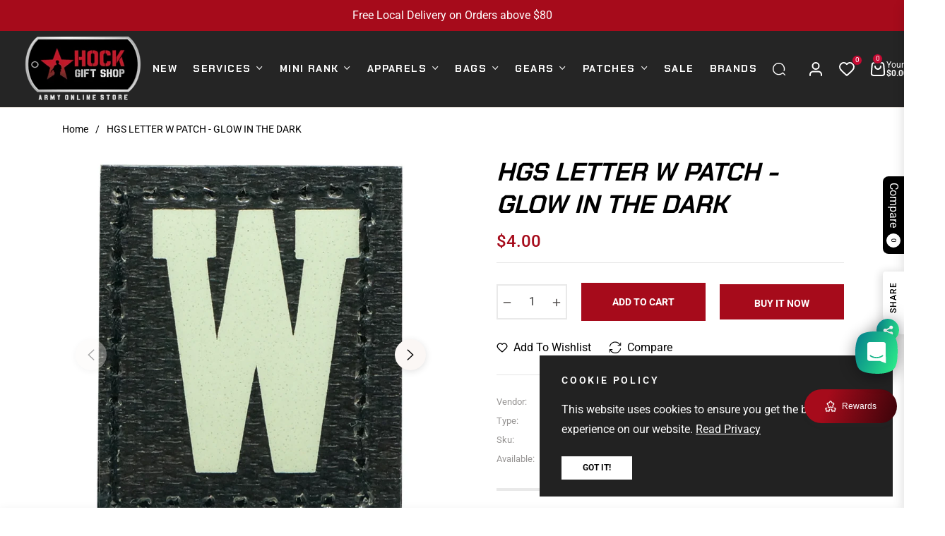

--- FILE ---
content_type: text/css
request_url: https://hockgiftshop.com/cdn/shop/t/4/assets/cart-draw.css?v=160678334241178261401737730318
body_size: 562
content:
.mini-cart-header{color:var(--color-body-text)}.mini-cart-header .modal-header .close{position:relative;top:0;right:0}.mini-cart-header .js-cart-count{position:static}.js-mini-cart-content{flex-grow:1;overflow-x:hidden;overflow-y:auto}.js-mini-cart-content .mini-cart-image{flex:0 0 104px;padding-right:24px}.js-mini-cart-content .mini-cart-meta{flex:0 0 calc(100% - 104px);padding-right:0}.mini-cart-meta p{font-size:14px}.mini-cart-item{position:relative}.js-remove-mini-cart{font-weight:400;margin-left:16px;font-size:12px}.mini-cart-empty .iconcart-empty{background-color:rgba(var(--color-body-text-rgb),.05);width:80px;height:80px;line-height:78px;-webkit-border-radius:50%;border-radius:50%;margin:0 auto 24px}.mini-cart-footer{position:relative}.js-note-cart{position:absolute;background-color:#fff;z-index:100;opacity:0;visibility:hidden;transform:translateY(100%);transition:visibility .25s ease-in-out,opacity .25s ease-in-out,transform .25s ease-in-out;padding:48px 24px;left:-24px;right:-24px;bottom:-24px;box-shadow:0 -8px 8px #0000001a}.drawer-crossell .product-card__price{margin-bottom:.5rem}.drawer-crossell-product .drawer-crossell__item{flex:0 0 300px;width:300px;display:flex;padding-right:1rem}@media (max-width:749px){.drawer-crossell-product .drawer-crossell__item{flex:0 0 260px;width:260px}}.drawer-crossell__item .product-card{display:flex;width:100%;flex-direction:row;align-items:center}.drawer-crossell__item .product-card__image-wr{flex:0 0 80px}.drawer-crossell__item .product-card__info{flex:1;padding:0 0 0 1.5rem!important;background-color:#fff;margin-bottom:1rem}.drawer-crossell__item .product-card__name{margin-bottom:.5rem;font-size:14px}.drawer-crossell .slick-dots{bottom:-1.5rem;z-index:10}.boxgift{display:block;position:absolute;bottom:-24px;left:-24px;right:-24px;z-index:100;background:#fff;text-align:center;padding:40px;min-height:200px;opacity:0;visibility:hidden;transform:translateY(100%);transition:visibility .25s ease-in-out,opacity .25s ease-in-out,transform .25s ease-in-out;box-shadow:0 -8px 8px #0000001a}.block-addon__box--wrap{display:block;position:absolute;bottom:-24px;left:-24px;right:-24px;z-index:100;background:#fff;text-align:center;padding:40px;min-height:220px;opacity:0;visibility:hidden;transform:translateY(100%);transition:visibility .25s ease-in-out,opacity .25s ease-in-out,transform .25s ease-in-out;box-shadow:0 -8px 8px #0000001a}.block-addon__box--wrap .form-group label{font-weight:var(--g-font-weight-body);line-height:var(--g-body-lineheight)}.block-addon__box--wrap.active{opacity:1;visibility:visible;transform:translateY(0);cursor:auto}.js-cart-bottom label{font-weight:400;color:var(--g-color-heading);font-family:var(--g-font-2)}.js-cart-bottom .form-control{border-radius:var(--g-input-radius);background:var(--g-input-bg);border:1px solid var(--g-input-border);outline:none;box-shadow:none;color:var(--g-color-heading);height:var(--g-input-height);line-height:var(--g-input-height)}.js-cart-bottom .form-control:focus,.js-cart-bottom .form-control:active{border-color:var(--g-color-heading);box-shadow:0 0 0 1px rgb(var(--g-color-heading-rgb)) inset}.boxgif__wrap svg{width:64px;height:64px;fill:transparent}.open-gift svg{width:20px;height:20px;margin-right:4px;fill:none}.edit-notecart svg,.edit-discountcode svg,.js-open-addon svg{width:19px;height:19px;margin-right:4px;fill:none}.mini-cart-content.overlay:before{content:"";width:100%;height:100%;background-color:#fffc;position:absolute;z-index:1;cursor:auto}.giftwrap{font-family:var(--g-font-2)}.drawer-crossell-product .slick-arrow{top:-49px;transform:translateY(0)!important;box-shadow:none;width:30px;height:30px;border:1px solid rgba(var(--g-color-heading-rgb),.1);background-color:transparent}.drawer-crossell-product .slick-arrow:before{font-size:12px;font-weight:700}.drawer-crossell-product .slick-next{right:0}.drawer-crossell-product .slick-prev{right:38px;left:auto}.card-coupon{border-top:1px solid #ebebeb;border-bottom:1px solid #ebebeb}.card-coupon ul,.card-coupon ol{padding-left:1rem}.heading-coupon{cursor:pointer}.heading-coupon .coupon-icon{display:inline-block;width:40px;height:40px;line-height:38px;font-size:14px;text-align:center;position:absolute;top:8px;right:0}.heading-coupon .coupon-icon i{font-size:12px}.heading-coupon.collapsed .coupon-icon i:before{content:"\e93d"}.heading-coupon .coupon-icon i:before{content:"\e92d"}@media (max-width:749px){.open-gift span,.edit-notecart span,.edit-discountcode span,.js-open-addon span{display:none}.block-addon{justify-content:center}.block-addon__box--wrap{padding:32px}}
/*# sourceMappingURL=/cdn/shop/t/4/assets/cart-draw.css.map?v=160678334241178261401737730318 */
